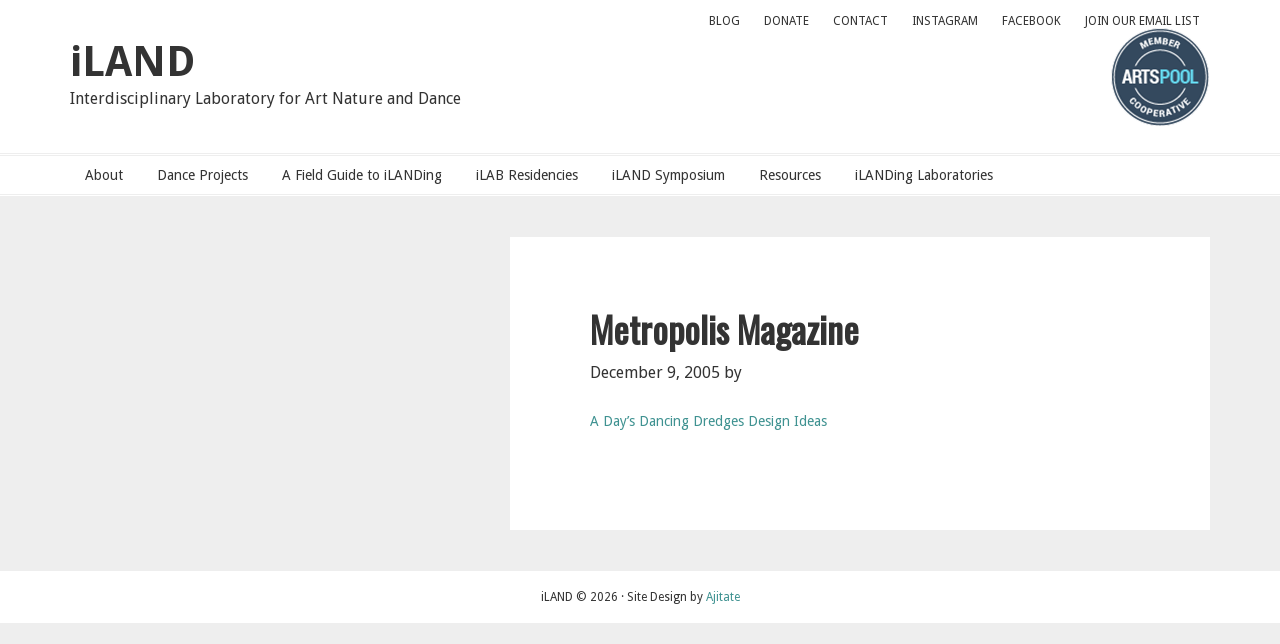

--- FILE ---
content_type: text/html; charset=UTF-8
request_url: http://www.ilandart.org/press/metropolis-magazine/
body_size: 7817
content:
<!DOCTYPE html>
<html lang="en-US">
<head >
<meta charset="UTF-8" />
<meta name="viewport" content="width=device-width, initial-scale=1" />
<title>Metropolis Magazine</title>
<meta name='robots' content='max-image-preview:large' />
<link rel='dns-prefetch' href='//fonts.googleapis.com' />
<link rel='dns-prefetch' href='//s.w.org' />
<link rel="alternate" type="application/rss+xml" title="iLAND &raquo; Feed" href="http://www.ilandart.org/feed/" />
<link rel="alternate" type="application/rss+xml" title="iLAND &raquo; Comments Feed" href="http://www.ilandart.org/comments/feed/" />
<link rel="canonical" href="http://www.ilandart.org/press/metropolis-magazine/" />
		<!-- This site uses the Google Analytics by ExactMetrics plugin v7.14.2 - Using Analytics tracking - https://www.exactmetrics.com/ -->
							<script src="//www.googletagmanager.com/gtag/js?id=UA-73657113-1"  data-cfasync="false" data-wpfc-render="false" type="text/javascript" async></script>
			<script data-cfasync="false" data-wpfc-render="false" type="text/javascript">
				var em_version = '7.14.2';
				var em_track_user = true;
				var em_no_track_reason = '';
				
								var disableStrs = [
															'ga-disable-UA-73657113-1',
									];

				/* Function to detect opted out users */
				function __gtagTrackerIsOptedOut() {
					for (var index = 0; index < disableStrs.length; index++) {
						if (document.cookie.indexOf(disableStrs[index] + '=true') > -1) {
							return true;
						}
					}

					return false;
				}

				/* Disable tracking if the opt-out cookie exists. */
				if (__gtagTrackerIsOptedOut()) {
					for (var index = 0; index < disableStrs.length; index++) {
						window[disableStrs[index]] = true;
					}
				}

				/* Opt-out function */
				function __gtagTrackerOptout() {
					for (var index = 0; index < disableStrs.length; index++) {
						document.cookie = disableStrs[index] + '=true; expires=Thu, 31 Dec 2099 23:59:59 UTC; path=/';
						window[disableStrs[index]] = true;
					}
				}

				if ('undefined' === typeof gaOptout) {
					function gaOptout() {
						__gtagTrackerOptout();
					}
				}
								window.dataLayer = window.dataLayer || [];

				window.ExactMetricsDualTracker = {
					helpers: {},
					trackers: {},
				};
				if (em_track_user) {
					function __gtagDataLayer() {
						dataLayer.push(arguments);
					}

					function __gtagTracker(type, name, parameters) {
						if (!parameters) {
							parameters = {};
						}

						if (parameters.send_to) {
							__gtagDataLayer.apply(null, arguments);
							return;
						}

						if (type === 'event') {
							
														parameters.send_to = exactmetrics_frontend.ua;
							__gtagDataLayer(type, name, parameters);
													} else {
							__gtagDataLayer.apply(null, arguments);
						}
					}

					__gtagTracker('js', new Date());
					__gtagTracker('set', {
						'developer_id.dNDMyYj': true,
											});
															__gtagTracker('config', 'UA-73657113-1', {"forceSSL":"true"} );
										window.gtag = __gtagTracker;										(function () {
						/* https://developers.google.com/analytics/devguides/collection/analyticsjs/ */
						/* ga and __gaTracker compatibility shim. */
						var noopfn = function () {
							return null;
						};
						var newtracker = function () {
							return new Tracker();
						};
						var Tracker = function () {
							return null;
						};
						var p = Tracker.prototype;
						p.get = noopfn;
						p.set = noopfn;
						p.send = function () {
							var args = Array.prototype.slice.call(arguments);
							args.unshift('send');
							__gaTracker.apply(null, args);
						};
						var __gaTracker = function () {
							var len = arguments.length;
							if (len === 0) {
								return;
							}
							var f = arguments[len - 1];
							if (typeof f !== 'object' || f === null || typeof f.hitCallback !== 'function') {
								if ('send' === arguments[0]) {
									var hitConverted, hitObject = false, action;
									if ('event' === arguments[1]) {
										if ('undefined' !== typeof arguments[3]) {
											hitObject = {
												'eventAction': arguments[3],
												'eventCategory': arguments[2],
												'eventLabel': arguments[4],
												'value': arguments[5] ? arguments[5] : 1,
											}
										}
									}
									if ('pageview' === arguments[1]) {
										if ('undefined' !== typeof arguments[2]) {
											hitObject = {
												'eventAction': 'page_view',
												'page_path': arguments[2],
											}
										}
									}
									if (typeof arguments[2] === 'object') {
										hitObject = arguments[2];
									}
									if (typeof arguments[5] === 'object') {
										Object.assign(hitObject, arguments[5]);
									}
									if ('undefined' !== typeof arguments[1].hitType) {
										hitObject = arguments[1];
										if ('pageview' === hitObject.hitType) {
											hitObject.eventAction = 'page_view';
										}
									}
									if (hitObject) {
										action = 'timing' === arguments[1].hitType ? 'timing_complete' : hitObject.eventAction;
										hitConverted = mapArgs(hitObject);
										__gtagTracker('event', action, hitConverted);
									}
								}
								return;
							}

							function mapArgs(args) {
								var arg, hit = {};
								var gaMap = {
									'eventCategory': 'event_category',
									'eventAction': 'event_action',
									'eventLabel': 'event_label',
									'eventValue': 'event_value',
									'nonInteraction': 'non_interaction',
									'timingCategory': 'event_category',
									'timingVar': 'name',
									'timingValue': 'value',
									'timingLabel': 'event_label',
									'page': 'page_path',
									'location': 'page_location',
									'title': 'page_title',
								};
								for (arg in args) {
																		if (!(!args.hasOwnProperty(arg) || !gaMap.hasOwnProperty(arg))) {
										hit[gaMap[arg]] = args[arg];
									} else {
										hit[arg] = args[arg];
									}
								}
								return hit;
							}

							try {
								f.hitCallback();
							} catch (ex) {
							}
						};
						__gaTracker.create = newtracker;
						__gaTracker.getByName = newtracker;
						__gaTracker.getAll = function () {
							return [];
						};
						__gaTracker.remove = noopfn;
						__gaTracker.loaded = true;
						window['__gaTracker'] = __gaTracker;
					})();
									} else {
										console.log("");
					(function () {
						function __gtagTracker() {
							return null;
						}

						window['__gtagTracker'] = __gtagTracker;
						window['gtag'] = __gtagTracker;
					})();
									}
			</script>
				<!-- / Google Analytics by ExactMetrics -->
				<script type="text/javascript">
			window._wpemojiSettings = {"baseUrl":"https:\/\/s.w.org\/images\/core\/emoji\/13.1.0\/72x72\/","ext":".png","svgUrl":"https:\/\/s.w.org\/images\/core\/emoji\/13.1.0\/svg\/","svgExt":".svg","source":{"concatemoji":"http:\/\/www.ilandart.org\/wp-includes\/js\/wp-emoji-release.min.js?ver=5.8.12"}};
			!function(e,a,t){var n,r,o,i=a.createElement("canvas"),p=i.getContext&&i.getContext("2d");function s(e,t){var a=String.fromCharCode;p.clearRect(0,0,i.width,i.height),p.fillText(a.apply(this,e),0,0);e=i.toDataURL();return p.clearRect(0,0,i.width,i.height),p.fillText(a.apply(this,t),0,0),e===i.toDataURL()}function c(e){var t=a.createElement("script");t.src=e,t.defer=t.type="text/javascript",a.getElementsByTagName("head")[0].appendChild(t)}for(o=Array("flag","emoji"),t.supports={everything:!0,everythingExceptFlag:!0},r=0;r<o.length;r++)t.supports[o[r]]=function(e){if(!p||!p.fillText)return!1;switch(p.textBaseline="top",p.font="600 32px Arial",e){case"flag":return s([127987,65039,8205,9895,65039],[127987,65039,8203,9895,65039])?!1:!s([55356,56826,55356,56819],[55356,56826,8203,55356,56819])&&!s([55356,57332,56128,56423,56128,56418,56128,56421,56128,56430,56128,56423,56128,56447],[55356,57332,8203,56128,56423,8203,56128,56418,8203,56128,56421,8203,56128,56430,8203,56128,56423,8203,56128,56447]);case"emoji":return!s([10084,65039,8205,55357,56613],[10084,65039,8203,55357,56613])}return!1}(o[r]),t.supports.everything=t.supports.everything&&t.supports[o[r]],"flag"!==o[r]&&(t.supports.everythingExceptFlag=t.supports.everythingExceptFlag&&t.supports[o[r]]);t.supports.everythingExceptFlag=t.supports.everythingExceptFlag&&!t.supports.flag,t.DOMReady=!1,t.readyCallback=function(){t.DOMReady=!0},t.supports.everything||(n=function(){t.readyCallback()},a.addEventListener?(a.addEventListener("DOMContentLoaded",n,!1),e.addEventListener("load",n,!1)):(e.attachEvent("onload",n),a.attachEvent("onreadystatechange",function(){"complete"===a.readyState&&t.readyCallback()})),(n=t.source||{}).concatemoji?c(n.concatemoji):n.wpemoji&&n.twemoji&&(c(n.twemoji),c(n.wpemoji)))}(window,document,window._wpemojiSettings);
		</script>
		<style type="text/css">
img.wp-smiley,
img.emoji {
	display: inline !important;
	border: none !important;
	box-shadow: none !important;
	height: 1em !important;
	width: 1em !important;
	margin: 0 .07em !important;
	vertical-align: -0.1em !important;
	background: none !important;
	padding: 0 !important;
}
</style>
	<link rel='stylesheet' id='atomic-blocks-fontawesome-css'  href='http://www.ilandart.org/wp-content/plugins/atomic-blocks/dist/assets/fontawesome/css/all.min.css?ver=1612482970' type='text/css' media='all' />
<link rel='stylesheet' id='grid-columns-css'  href='http://www.ilandart.org/wp-content/plugins/grid-columns/css/columns.min.css?ver=20130123' type='text/css' media='all' />
<link rel='stylesheet' id='genesis-sample-css'  href='http://www.ilandart.org/wp-content/themes/iland-custom-theme/style.css?ver=2.3.0' type='text/css' media='all' />
<link rel='stylesheet' id='wp-block-library-css'  href='http://www.ilandart.org/wp-content/plugins/gutenberg/build/block-library/style.css?ver=11.3.0' type='text/css' media='all' />
<link rel='stylesheet' id='atomic-blocks-style-css-css'  href='http://www.ilandart.org/wp-content/plugins/atomic-blocks/dist/blocks.style.build.css?ver=1612482971' type='text/css' media='all' />
<link rel='stylesheet' id='iland-theme-fonts-css'  href='//fonts.googleapis.com/css?family=Droid+Sans%3A400%2C600%2C700%7COswald&#038;ver=2.3.0' type='text/css' media='all' />
<link rel='stylesheet' id='dashicons-css'  href='http://www.ilandart.org/wp-includes/css/dashicons.min.css?ver=5.8.12' type='text/css' media='all' />
<script type='text/javascript' src='http://www.ilandart.org/wp-content/plugins/google-analytics-dashboard-for-wp/assets/js/frontend-gtag.min.js?ver=7.14.2' id='exactmetrics-frontend-script-js'></script>
<script data-cfasync="false" data-wpfc-render="false" type="text/javascript" id='exactmetrics-frontend-script-js-extra'>/* <![CDATA[ */
var exactmetrics_frontend = {"js_events_tracking":"true","download_extensions":"zip,mp3,mpeg,pdf,docx,pptx,xlsx,rar","inbound_paths":"[{\"path\":\"\\\/go\\\/\",\"label\":\"affiliate\"},{\"path\":\"\\\/recommend\\\/\",\"label\":\"affiliate\"}]","home_url":"http:\/\/www.ilandart.org","hash_tracking":"false","ua":"UA-73657113-1","v4_id":""};/* ]]> */
</script>
<script type='text/javascript' src='http://www.ilandart.org/wp-includes/js/jquery/jquery.min.js?ver=3.6.0' id='jquery-core-js'></script>
<script type='text/javascript' src='http://www.ilandart.org/wp-includes/js/jquery/jquery-migrate.min.js?ver=3.3.2' id='jquery-migrate-js'></script>
<link rel="https://api.w.org/" href="http://www.ilandart.org/wp-json/" /><link rel="EditURI" type="application/rsd+xml" title="RSD" href="http://www.ilandart.org/xmlrpc.php?rsd" />
<link rel="alternate" type="application/json+oembed" href="http://www.ilandart.org/wp-json/oembed/1.0/embed?url=http%3A%2F%2Fwww.ilandart.org%2Fpress%2Fmetropolis-magazine%2F" />
<link rel="alternate" type="text/xml+oembed" href="http://www.ilandart.org/wp-json/oembed/1.0/embed?url=http%3A%2F%2Fwww.ilandart.org%2Fpress%2Fmetropolis-magazine%2F&#038;format=xml" />

        <script type="text/javascript">
            var jQueryMigrateHelperHasSentDowngrade = false;

			window.onerror = function( msg, url, line, col, error ) {
				// Break out early, do not processing if a downgrade reqeust was already sent.
				if ( jQueryMigrateHelperHasSentDowngrade ) {
					return true;
                }

				var xhr = new XMLHttpRequest();
				var nonce = '517131626d';
				var jQueryFunctions = [
					'andSelf',
					'browser',
					'live',
					'boxModel',
					'support.boxModel',
					'size',
					'swap',
					'clean',
					'sub',
                ];
				var match_pattern = /\)\.(.+?) is not a function/;
                var erroredFunction = msg.match( match_pattern );

                // If there was no matching functions, do not try to downgrade.
                if ( typeof erroredFunction !== 'object' || typeof erroredFunction[1] === "undefined" || -1 === jQueryFunctions.indexOf( erroredFunction[1] ) ) {
                    return true;
                }

                // Set that we've now attempted a downgrade request.
                jQueryMigrateHelperHasSentDowngrade = true;

				xhr.open( 'POST', 'http://www.ilandart.org/wp-admin/admin-ajax.php' );
				xhr.setRequestHeader( 'Content-Type', 'application/x-www-form-urlencoded' );
				xhr.onload = function () {
					var response,
                        reload = false;

					if ( 200 === xhr.status ) {
                        try {
                        	response = JSON.parse( xhr.response );

                        	reload = response.data.reload;
                        } catch ( e ) {
                        	reload = false;
                        }
                    }

					// Automatically reload the page if a deprecation caused an automatic downgrade, ensure visitors get the best possible experience.
					if ( reload ) {
						location.reload();
                    }
				};

				xhr.send( encodeURI( 'action=jquery-migrate-downgrade-version&_wpnonce=' + nonce ) );

				// Suppress error alerts in older browsers
				return true;
			}
        </script>

		<link rel="icon" href="http://www.ilandart.org/wp-content/themes/iland-custom-theme/images/favicon.ico" />
<link rel="pingback" href="http://www.ilandart.org/xmlrpc.php" />
</head>
<body class="press-template-default single single-press postid-4309 sidebar-content genesis-breadcrumbs-hidden genesis-footer-widgets-hidden" itemscope itemtype="https://schema.org/WebPage"><div class="site-container"><ul class="genesis-skip-link"><li><a href="#genesis-nav-primary" class="screen-reader-shortcut"> Skip to primary navigation</a></li><li><a href="#genesis-content" class="screen-reader-shortcut"> Skip to main content</a></li><li><a href="#genesis-sidebar-primary" class="screen-reader-shortcut"> Skip to primary sidebar</a></li></ul><nav class="nav-secondary" aria-label="Secondary" itemscope itemtype="https://schema.org/SiteNavigationElement"><div class="wrap"><ul id="menu-top-nav" class="menu genesis-nav-menu menu-secondary js-superfish"><li id="menu-item-639" class="menu-item menu-item-type-taxonomy menu-item-object-category menu-item-639"><a href="http://www.ilandart.org/category/news/" itemprop="url"><span itemprop="name">Blog</span></a></li>
<li id="menu-item-637" class="menu-item menu-item-type-custom menu-item-object-custom menu-item-637"><a href="https://www.paypal.com/cgi-bin/webscr?cmd=_s-xclick&#038;hosted_button_id=G3U4K5JY9CAUY" itemprop="url"><span itemprop="name">DONATE</span></a></li>
<li id="menu-item-1809" class="menu-item menu-item-type-post_type menu-item-object-page menu-item-1809"><a href="http://www.ilandart.org/contact-us/" itemprop="url"><span itemprop="name">Contact</span></a></li>
<li id="menu-item-4879" class="menu-item menu-item-type-custom menu-item-object-custom menu-item-4879"><a href="https://www.instagram.com/iland_art/" itemprop="url"><span itemprop="name">Instagram</span></a></li>
<li id="menu-item-4880" class="menu-item menu-item-type-custom menu-item-object-custom menu-item-4880"><a href="https://www.facebook.com/ilandart/" itemprop="url"><span itemprop="name">Facebook</span></a></li>
<li id="menu-item-638" class="menu-item menu-item-type-custom menu-item-object-custom menu-item-638"><a href="http://eepurl.com/CcrVf" itemprop="url"><span itemprop="name">join our email list</span></a></li>
</ul></div></nav><header class="site-header" itemscope itemtype="https://schema.org/WPHeader"><div class="wrap"><div class="title-area"><p class="site-title" itemprop="headline"><a href="http://www.ilandart.org/">iLAND</a></p><p class="site-description" itemprop="description">Interdisciplinary Laboratory for Art Nature and Dance</p></div><div class="widget-area header-widget-area"><section id="media_image-2" class="widget widget_media_image"><div class="widget-wrap"><a href="http://artspool.co"><img width="100" height="100" src="http://www.ilandart.org/wp-content/uploads/2018/02/artspool-member-badge.png" class="image wp-image-4857  attachment-full size-full" alt="ArtsPool Member" loading="lazy" style="max-width: 100%; height: auto;" /></a></div></section>
</div></div></header><nav class="nav-primary" aria-label="Main" itemscope itemtype="https://schema.org/SiteNavigationElement" id="genesis-nav-primary"><div class="wrap"><ul id="menu-iland" class="menu genesis-nav-menu menu-primary js-superfish"><li id="menu-item-1935" class="menu-item menu-item-type-post_type menu-item-object-page menu-item-has-children menu-item-1935"><a href="http://www.ilandart.org/about/" itemprop="url"><span itemprop="name">About</span></a>
<ul class="sub-menu">
	<li id="menu-item-1942" class="menu-item menu-item-type-post_type menu-item-object-page menu-item-1942"><a href="http://www.ilandart.org/about/" itemprop="url"><span itemprop="name">iLAND</span></a></li>
	<li id="menu-item-1938" class="menu-item menu-item-type-post_type menu-item-object-page menu-item-1938"><a href="http://www.ilandart.org/artist-biography/" itemprop="url"><span itemprop="name">Jennifer Monson</span></a></li>
	<li id="menu-item-1936" class="menu-item menu-item-type-post_type menu-item-object-page menu-item-1936"><a href="http://www.ilandart.org/board-of-directors/" itemprop="url"><span itemprop="name">Board of Directors</span></a></li>
	<li id="menu-item-1937" class="menu-item menu-item-type-post_type menu-item-object-page menu-item-1937"><a href="http://www.ilandart.org/funders/" itemprop="url"><span itemprop="name">Funders</span></a></li>
</ul>
</li>
<li id="menu-item-4777" class="menu-item menu-item-type-custom menu-item-object-custom menu-item-has-children menu-item-4777"><a href="/dance-project" itemprop="url"><span itemprop="name">Dance Projects</span></a>
<ul class="sub-menu">
	<li id="menu-item-5271" class="menu-item menu-item-type-post_type menu-item-object-dance-project menu-item-5271"><a href="http://www.ilandart.org/dance-project/move-thing/" itemprop="url"><span itemprop="name">move thing</span></a></li>
	<li id="menu-item-4998" class="menu-item menu-item-type-post_type menu-item-object-dance-project menu-item-4998"><a href="http://www.ilandart.org/dance-project/choreographies-of-disaster/" itemprop="url"><span itemprop="name">Choreographies of Disaster</span></a></li>
	<li id="menu-item-4997" class="menu-item menu-item-type-post_type menu-item-object-dance-project menu-item-4997"><a href="http://www.ilandart.org/dance-project/ditch/" itemprop="url"><span itemprop="name">ditch</span></a></li>
	<li id="menu-item-4845" class="menu-item menu-item-type-post_type menu-item-object-dance-project menu-item-4845"><a href="http://www.ilandart.org/dance-project/bend-the-even/" itemprop="url"><span itemprop="name">bend the even</span></a></li>
	<li id="menu-item-4778" class="menu-item menu-item-type-post_type menu-item-object-dance-project menu-item-4778"><a href="http://www.ilandart.org/dance-project/in-tow/" itemprop="url"><span itemprop="name">in tow</span></a></li>
	<li id="menu-item-4502" class="menu-item menu-item-type-taxonomy menu-item-object-category menu-item-has-children menu-item-4502"><a href="http://www.ilandart.org/category/in-tow-tv/" itemprop="url"><span itemprop="name">IN TOW TV</span></a>
	<ul class="sub-menu">
		<li id="menu-item-4508" class="menu-item menu-item-type-post_type menu-item-object-post menu-item-4508"><a href="http://www.ilandart.org/in-tow-tv-season-1-episode-1-kaleidoscope/" itemprop="url"><span itemprop="name">IN TOW TV – Season 1, Episode 1: Kaleidoscope</span></a></li>
		<li id="menu-item-4514" class="menu-item menu-item-type-post_type menu-item-object-post menu-item-4514"><a href="http://www.ilandart.org/in-tow-tv-season-1-episode-2-nibia-line-a/" itemprop="url"><span itemprop="name">IN TOW TV – Season 1, Episode 2: Nibia Line A</span></a></li>
		<li id="menu-item-4528" class="menu-item menu-item-type-post_type menu-item-object-post menu-item-4528"><a href="http://www.ilandart.org/in-tow-tv-season-1-episode-3-nibia-line-b/" itemprop="url"><span itemprop="name">IN TOW TV – Season 1, Episode 3: Nibia Line B</span></a></li>
		<li id="menu-item-4553" class="menu-item menu-item-type-post_type menu-item-object-post menu-item-4553"><a href="http://www.ilandart.org/in-tow-tv-season-1-episode-4-fabric-time-experiment/" itemprop="url"><span itemprop="name">IN TOW TV – Season 1, Episode 4: Fabric | Time Experiment</span></a></li>
		<li id="menu-item-4613" class="menu-item menu-item-type-post_type menu-item-object-post menu-item-4613"><a href="http://www.ilandart.org/in-tow-tv-season-1-episode-5-shrugs-with-balls-53/" itemprop="url"><span itemprop="name">IN TOW TV – Season 1, Episode 5: Shrugs with balls-5:3</span></a></li>
		<li id="menu-item-4628" class="menu-item menu-item-type-post_type menu-item-object-post menu-item-4628"><a href="http://www.ilandart.org/in-tow-tv-season-1-episode-6-drawing-overlay/" itemprop="url"><span itemprop="name">IN TOW TV – Season 1, Episode 6: Drawing Overlay</span></a></li>
		<li id="menu-item-4645" class="menu-item menu-item-type-post_type menu-item-object-post menu-item-4645"><a href="http://www.ilandart.org/in-tow-tv-season-1-episode-7-in-out-cut-53/" itemprop="url"><span itemprop="name">IN TOW TV – Season 1, Episode 7: In Out Cut 5:3</span></a></li>
		<li id="menu-item-4654" class="menu-item menu-item-type-post_type menu-item-object-post menu-item-4654"><a href="http://www.ilandart.org/in-tow-tv-season-1-episode-8-out-out-in-in-in-out-out-in-out-in/" itemprop="url"><span itemprop="name">IN TOW TV Season 1, Episode 8: OUT-OUT-IN-IN-IN-OUT-OUT-IN-OUT-IN</span></a></li>
		<li id="menu-item-4659" class="menu-item menu-item-type-post_type menu-item-object-post menu-item-4659"><a href="http://www.ilandart.org/in-tow-tv-season-1-episode-9-composite-line/" itemprop="url"><span itemprop="name">IN TOW TV Season 1, Episode 9: Composite | Line</span></a></li>
		<li id="menu-item-4664" class="menu-item menu-item-type-post_type menu-item-object-post menu-item-4664"><a href="http://www.ilandart.org/in-tow-tv-season-1-episode-10-flipping-the-firmament-flesh/" itemprop="url"><span itemprop="name">IN TOW TV Season 1, Episode 10: Flipping the Firmament | Flesh</span></a></li>
		<li id="menu-item-4671" class="menu-item menu-item-type-post_type menu-item-object-post menu-item-4671"><a href="http://www.ilandart.org/in-tow-tv-season-1-episode-11-perspective-tone/" itemprop="url"><span itemprop="name">IN TOW TV – Season 1, Episode 11: Perspective | Tone</span></a></li>
		<li id="menu-item-4678" class="menu-item menu-item-type-post_type menu-item-object-post menu-item-4678"><a href="http://www.ilandart.org/in-tow-tv-season-1-episode-12-t-i-m-e/" itemprop="url"><span itemprop="name">IN TOW TV – Season 1, Episode 12: T | I | M | E</span></a></li>
		<li id="menu-item-4709" class="menu-item menu-item-type-post_type menu-item-object-post menu-item-4709"><a href="http://www.ilandart.org/in-tow-tv-season-1-episode-13-time-tone-tide-score-b/" itemprop="url"><span itemprop="name">IN TOW TV – Season 1, Episode 13: Time + Tone | Tide Score B</span></a></li>
		<li id="menu-item-4750" class="menu-item menu-item-type-post_type menu-item-object-post menu-item-4750"><a href="http://www.ilandart.org/in-tow-tv-season-1-episode-14-time-tone-tide-score-a/" itemprop="url"><span itemprop="name">IN TOW TV – Season 1, Episode 14: Time + Tone | Tide Score A</span></a></li>
		<li id="menu-item-4757" class="menu-item menu-item-type-post_type menu-item-object-post menu-item-4757"><a href="http://www.ilandart.org/in-tow-tv-season-1-episode-15-bells-long/" itemprop="url"><span itemprop="name">IN TOW TV – Season 1, Episode 15: Bells Long</span></a></li>
		<li id="menu-item-4761" class="menu-item menu-item-type-post_type menu-item-object-post menu-item-4761"><a href="http://www.ilandart.org/bonus-episode-season-1-episode-16-video-perspective/" itemprop="url"><span itemprop="name">Bonus Episode! Season 1, Episode 16: Video Perspective</span></a></li>
	</ul>
</li>
	<li id="menu-item-4779" class="menu-item menu-item-type-custom menu-item-object-custom menu-item-4779"><a href="/dance-project" itemprop="url"><span itemprop="name">Past</span></a></li>
</ul>
</li>
<li id="menu-item-4850" class="menu-item menu-item-type-post_type menu-item-object-page menu-item-has-children menu-item-4850"><a href="http://www.ilandart.org/purchase-a-copy-of-a-field-guide-to-ilanding/" itemprop="url"><span itemprop="name">A Field Guide to iLANDing</span></a>
<ul class="sub-menu">
	<li id="menu-item-5331" class="menu-item menu-item-type-post_type menu-item-object-page menu-item-5331"><a href="http://www.ilandart.org/purchase-a-copy-of-a-field-guide-to-ilanding/guia-de-campo-de-ilanding/" itemprop="url"><span itemprop="name">Guía de campo de iLANDing</span></a></li>
</ul>
</li>
<li id="menu-item-4707" class="menu-item menu-item-type-custom menu-item-object-custom menu-item-4707"><a href="/ilab-residency" itemprop="url"><span itemprop="name">iLAB Residencies</span></a></li>
<li id="menu-item-4740" class="menu-item menu-item-type-custom menu-item-object-custom menu-item-4740"><a href="/symposium" itemprop="url"><span itemprop="name">iLAND Symposium</span></a></li>
<li id="menu-item-4781" class="menu-item menu-item-type-custom menu-item-object-custom menu-item-has-children menu-item-4781"><a href="#" itemprop="url"><span itemprop="name">Resources</span></a>
<ul class="sub-menu">
	<li id="menu-item-4848" class="menu-item menu-item-type-post_type menu-item-object-page menu-item-4848"><a href="http://www.ilandart.org/purchase-a-copy-of-a-field-guide-to-ilanding/" itemprop="url"><span itemprop="name">A Field Guide to iLANDing</span></a></li>
	<li id="menu-item-1899" class="menu-item menu-item-type-post_type menu-item-object-page menu-item-1899"><a href="http://www.ilandart.org/bird-brain-educational-resource-guide/" itemprop="url"><span itemprop="name">BIRD BRAIN Educational Resource Guide</span></a></li>
</ul>
</li>
<li id="menu-item-4780" class="menu-item menu-item-type-custom menu-item-object-custom menu-item-4780"><a href="/ilanding-laboratory/" itemprop="url"><span itemprop="name">iLANDing Laboratories</span></a></li>
</ul></div></nav><div class="site-inner"><div class="content-sidebar-wrap"><main class="content" id="genesis-content"><article class="post-4309 press type-press status-publish entry" aria-label="Metropolis Magazine" itemscope itemtype="https://schema.org/CreativeWork"><header class="entry-header"><h1 class="entry-title" itemprop="headline">Metropolis Magazine</h1>
<p class="entry-meta"><time class="entry-time" itemprop="datePublished" datetime="2005-12-09T15:46:51-05:00">December 9, 2005</time> by   </p></header><div class="entry-content" itemprop="text"><p><a href="http://www.metropolismag.com/cda/story.php?artid=1685" target="_blank">A Day’s Dancing Dredges Design Ideas</a></p>
</div><footer class="entry-footer"></footer></article></main><aside class="sidebar sidebar-primary widget-area" role="complementary" aria-label="Primary Sidebar" itemscope itemtype="https://schema.org/WPSideBar" id="genesis-sidebar-primary"><h2 class="genesis-sidebar-title screen-reader-text">Primary Sidebar</h2><section id="text-5" class="widget widget_text"><div class="widget-wrap">			<div class="textwidget"></div>
		</div></section>
</aside></div></div><footer class="site-footer" itemscope itemtype="https://schema.org/WPFooter"><div class="wrap"><p>iLAND &#x000A9;&nbsp;2026 &middot; Site Design by <a href="http://ajitatedesign.com">Ajitate</a></p></div></footer></div>	<script type="text/javascript">
		function atomicBlocksShare( url, title, w, h ){
			var left = ( window.innerWidth / 2 )-( w / 2 );
			var top  = ( window.innerHeight / 2 )-( h / 2 );
			return window.open(url, title, 'toolbar=no, location=no, directories=no, status=no, menubar=no, scrollbars=no, resizable=no, copyhistory=no, width=600, height=600, top='+top+', left='+left);
		}
	</script>
	<script type='text/javascript' src='http://www.ilandart.org/wp-content/plugins/atomic-blocks/dist/assets/js/dismiss.js?ver=1612482971' id='atomic-blocks-dismiss-js-js'></script>
<script type='text/javascript' src='http://www.ilandart.org/wp-includes/js/hoverIntent.min.js?ver=1.10.1' id='hoverIntent-js'></script>
<script type='text/javascript' src='http://www.ilandart.org/wp-content/themes/genesis/lib/js/menu/superfish.min.js?ver=1.7.10' id='superfish-js'></script>
<script type='text/javascript' src='http://www.ilandart.org/wp-content/themes/genesis/lib/js/menu/superfish.args.min.js?ver=3.3.3' id='superfish-args-js'></script>
<script type='text/javascript' src='http://www.ilandart.org/wp-content/themes/genesis/lib/js/skip-links.min.js?ver=3.3.3' id='skip-links-js'></script>
<script type='text/javascript' id='iland-theme-responsive-menu-js-extra'>
/* <![CDATA[ */
var genesis_responsive_menu = {"mainMenu":"Menu","menuIconClass":"dashicons-before dashicons-menu","subMenu":"Submenu","subMenuIconsClass":"dashicons-before dashicons-arrow-down-alt2","menuClasses":{"combine":[".nav-primary",".nav-header"],"others":[]}};
/* ]]> */
</script>
<script type='text/javascript' src='http://www.ilandart.org/wp-content/themes/iland-custom-theme/js/responsive-menus.min.js?ver=2.3.0' id='iland-theme-responsive-menu-js'></script>
<script type='text/javascript' src='http://www.ilandart.org/wp-includes/js/wp-embed.min.js?ver=5.8.12' id='wp-embed-js'></script>
</body></html>
